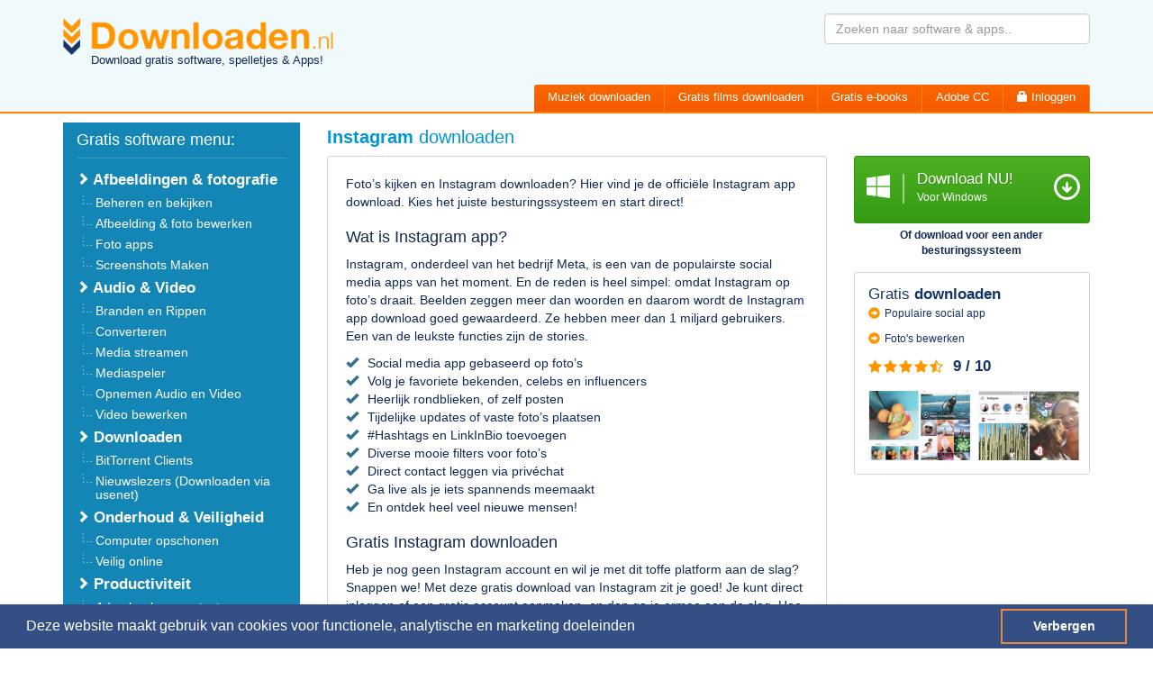

--- FILE ---
content_type: text/html; charset=UTF-8
request_url: https://www.downloaden.nl/foto-apps/instagram/
body_size: 7582
content:
<!doctype html>
<!--[if lt IE 7]>
<html class="no-js lt-ie9 lt-ie8 lt-ie7" lang=""> <![endif]-->
<!--[if IE 7]>
<html class="no-js lt-ie9 lt-ie8" lang=""> <![endif]-->
<!--[if IE 8]>
<html class="no-js lt-ie9" lang=""> <![endif]-->
<!--[if gt IE 8]><!-->
<html class="no-js" lang="nl"> <!--<![endif]-->
<head>
    <meta charset="utf-8">
    <meta http-equiv="X-UA-Compatible" content="IE=edge">
    <title>Instagram app downloaden? | Gratis  - iOS, Android &amp; Windows</title>
    <meta name="description" content="Bewerk je mooiste foto’s en video en deel ze met je vrienden via Instagram. | Download de Instagram app gratis voor Windows, Android en iOS via Downloaden.nl.">
    <meta name="viewport" content="width=device-width, initial-scale=1">
    <link rel="icon" type="image/png" href="/assets/downloaden_nl/img/favicon.png">
	<meta name="propeller" content="e236e9ebe28dd949ff1b2b1ad6284037">
							<script type="application/ld+json">
			[
    {
        "@context": {
            "@vocab": "http:\/\/schema.org\/"
        }
    },
    {
        "@graph": [
            {
                "@id": "https:\/\/www.downloaden.nl",
                "@type": "Organization",
                "legalName": "Three Dots B.V.",
                "url": "https:\/\/www.threedots.nl"
            },
            {
                "@type": "Website",
                "url": "https:\/\/www.downloaden.nl"
            },
            {
                "@type": "Organization",
                "parentOrganization": {
                    "@id": "https:\/\/www.downloaden.nl"
                },
                "name": "Downloaden.nl",
                "description": "Download gratis software voor je computer, gericht op films, muziek en spelletjes. Downloaden.nl is actueel en biedt continue informatie op het gebied van nieuwe programma's, gelijk met de juiste downloadlink voor Windows, Mac, Android en iOS",
                "logo": "https:\/\/www.downloaden.nl\/assets\/downloaden_nl\/img\/DownloadenLogo.png",
                "url": "https:\/\/www.downloaden.nl"
            }
        ]
    },
    {
        "@context": "https:\/\/schema.org",
        "@type": "SoftwareApplication",
        "operatingSystem": "Windows, iOS, Android",
        "offers": {
            "@type": "Offer",
            "price": "0",
            "priceCurrency": "EUR"
        },
        "applicationCategory": "SocialNetworkingApplication",
        "name": "Instagram",
        "aggregateRating": {
            "@type": "AggregateRating",
            "bestRating": 10,
            "ratingValue": "9",
            "ratingCount": 41
        },
        "image": "https:\/\/www.downloaden.nl\/foto-apps\/instagram\/\/thumbnail.png",
        "url": "https:\/\/www.downloaden.nl\/foto-apps\/instagram\/"
    },
    {
        "@context": "https:\/\/schema.org",
        "@type": "BreadcrumbList",
        "itemListElement": [
            {
                "@type": "ListItem",
                "position": 1,
                "name": "Downloaden.nl",
                "item": "https:\/\/www.downloaden.nl\/"
            },
            {
                "@type": "ListItem",
                "position": 2,
                "name": "Afbeeldingen & fotografie: Foto apps",
                "item": "https:\/\/www.downloaden.nl\/foto-apps\/"
            },
            {
                "@type": "ListItem",
                "position": 3,
                "name": "Instagram",
                "url": "https:\/\/www.downloaden.nl\/foto-apps\/instagram\/"
            }
        ]
    },
    {
        "@context": "https:\/\/schema.org",
        "@type": "FAQPage",
        "mainEntity": [
            {
                "@type": "Question",
                "name": "Wat is Instagram app?",
                "acceptedAnswer": {
                    "@type": "Answer",
                    "text": "Instagram, onderdeel van het bedrijf Meta, is een van de populairste social media apps van het moment. En de reden is heel simpel: omdat Instagram op foto&rsquo;s draait. Beelden zeggen meer dan woorden en daarom wordt de Instagram app download goed gewaardeerd. Ze hebben meer dan 1 miljard gebruikers. Een van de leukste functies zijn de stories."
                }
            },
            {
                "@type": "Question",
                "name": "Hoe werkt Instagram?",
                "acceptedAnswer": {
                    "@type": "Answer",
                    "text": "Stuur volgverzoeken naar vrienden of bekende personen. Word je geaccepteerd of volg je een openbaar profiel, dan zie je alle foto&rsquo;s die diegene ooit geplaatst heeft. Op basis van mensen die je toevoegt krijg je tevens aanbevelingen."
                }
            }
        ]
    }
]
		</script>
		<link rel="preload" href="/assets/bower_components/font-awesome-sass/assets/fonts/font-awesome/fontawesome-webfont.woff2?v=4.5.0" as="font" type="font/woff2" crossorigin="anonymous">
	<link rel="preload" href="/assets/downloaden_nl/fonts/glyphicons-halflings-regular.woff2" as="font" type="font/woff2" crossorigin="anonymous">

    <link rel="stylesheet" href="/assets/downloaden_nl/sass/main-compiled.css-c919e1bbff">
	
		    
	
	<!-- Google Tag Manager -->
<script>(function(w,d,s,l,i){w[l]=w[l]||[];w[l].push({'gtm.start':
new Date().getTime(),event:'gtm.js'});var f=d.getElementsByTagName(s)[0],
j=d.createElement(s),dl=l!='dataLayer'?'&l='+l:'';j.async=true;j.src=
'https://www.googletagmanager.com/gtm.js?id='+i+dl;f.parentNode.insertBefore(j,f);
})(window,document,'script','dataLayer','GTM-WXHMWT9');</script>
<!-- End Google Tag Manager -->

	
 <script async src="https://pagead2.googlesyndication.com/pagead/js/adsbygoogle.js"></script>
	<script>
		(adsbygoogle = window.adsbygoogle || []).push({
			google_ad_client: "ca-pub-5189733567496424",
			enable_page_level_ads: true
		});
	</script>
   <meta name="google-site-verification" content="pKjwCcJEoeUV7WhKLfCHWtMcPaUiqLnbXLJz2nW2L3s" />
</head>
<body>

<!-- Google Tag Manager (noscript) -->
<noscript><iframe src="https://www.googletagmanager.com/ns.html?id=GTM-WXHMWT9"
height="0" width="0" style="display:none;visibility:hidden"></iframe></noscript>
<!-- End Google Tag Manager (noscript) -->

<header class="header visible-xs" id="mobile-header">

    <div class="container">
		
        <div class="row header-mobile">

            <div class="col-xs-2 header-icon header-icon-left">
                <a href="#" class="toggle-mobile-menu">
                    <i class="glyphicon glyphicon-menu-hamburger"></i>
                </a>
            </div>
            <div class="col-xs-8">
                <a href="/" class="header-logo">
                    <img src="/assets/downloaden_nl/img/DownloadenLogo.png" alt="">
                    <small>Download gratis software, spelletjes &amp; Apps!</small>
                </a>
            </div>
            <div class="col-xs-2 header-icon header-icon-right">
                <a href="#" class="toggle-mobile-search">
                    <i class="glyphicon glyphicon-search"></i>
                </a>
            </div>
        </div>
    </div>

    <div id="mobile-search-panel" class="mobile-search-panel">
        <div class="input-group mobile-search">
            <span class="input-group-addon"><i class="glyphicon glyphicon-search"></i></span>
            <input type="search" value="" class="form-control input" id="mobile-search"
                   placeholder="Zoeken naar software & apps..">
        </div>
    </div>
    
</header>

<header class="header header-desktop hidden-xs">
    <div class="container">
        <div class="row">
            <div class="col-xs-4">
	                            <a href="/" class="header-logo">
                    <img src="/assets/downloaden_nl/img/DownloadenLogo.png" alt="">
                    <small>Download gratis software, spelletjes &amp; Apps!</small>
                </a>
            </div>
            <div class="col-xs-8">
                <div class="row header-search">
	                	                <form method="get" action="/search.php">
                    <div class="col-sm-7 col-md-6 col-lg-5 col-sm-offset-5 col-md-offset-6 col-lg-offset-7">
                        <input value="" type="search" name="q" class="form-control desktop-search" id="desktop-search"
                               placeholder="Zoeken naar software & apps..">
                    </div>
	                </form>
                </div>
            </div>

            <div class="col-sm-12 ">
                <ul class="top-menu-desktop list-unstyled">
           	        	                    <li class="top-menu-desktop-item"><a href="/gratis-muziek/">Muziek downloaden</a></li>
						                    <li class="top-menu-desktop-item"><a href="/gratis-films/">Gratis films downloaden</a></li>
						                    <li class="top-menu-desktop-item"><a href="/pages/gratis-ebooks-downloaden/">Gratis e-books</a></li>
						                    <li class="top-menu-desktop-item"><a href="/pages/adobe-cc/">Adobe CC</a></li>
										
								                    <li class="top-menu-desktop-item"><a href="#" id="show-login-modal"><span
		                            class="glyphicon glyphicon-lock"></span>
		                        Inloggen</a></li>
						                    
                </ul>

				
					
	                <div class="login-modal " id="login-modal">
	                    <form method="post" class="login-modal-padding clearfix">
		                    <input type="hidden" name="csfr" value="c2F3Z2J0cnJyenZrZ2pjZXptc3VydW1lcGxtbnR2dmU=">
		                    	                        <div class="form-group">
	                            <div class="input-group">
	                                <label class="input-group-addon" for="login-modal-input-user"><span
	                                        class="glyphicon glyphicon-user"></span></label>
	                                <input type="text" name="login_username" class="form-control" id="login-modal-input-user" value=""
	                                       placeholder="E-mailadres">
	                            </div>
	                        </div>
	                        <div class="form-group">
	                            <div class="input-group">
	                                <label class="input-group-addon" for="login-modal-input-password"><span
	                                        class="glyphicon glyphicon-lock"></span></label>
	                                <input name="login_password" type="password" class="form-control" id="login-modal-input-password"
	                                       placeholder="Wachtwoord">
	                            </div>
	                        </div>
	
	                        <button type="submit" class="btn btn-info pull-right">Inloggen</button>
	                         <p><a href="/wachtwoord-vergeten/">Wachtwoord vergeten</a><br><a href="/herstuur-activatiemail/">Activatiemail hersturen</a><br><a href="/aanmelden/">Account aanmaken</a></p>
	                    </form>
	                   
	                </div>
                
                
            </div>
        </div>
    </div>
</header>

<nav id="top-menu-mobile" class="top-menu-mobile carousel slide visible-xs" data-ride="carousel" data-interval="4000">
    <ul class="list-unstyled carousel-inner" role="listbox">
	    
	            <li class="top-menu-mobile-item item item-green active"><a href="/gratis-muziek/"><span
                class="glyphicon glyphicon-save"></span> Muziek downloaden <span class="raquo">&raquo;</span></a></li>
                <li class="top-menu-mobile-item item item-orange"><a href="/gratis-films/"><span
                class="glyphicon glyphicon-save"></span> Gratis films downloaden <span class="raquo">&raquo;</span></a></li>
                <li class="top-menu-mobile-item item item-blue"><a href="/pages/gratis-ebooks-downloaden/"><span
                class="glyphicon glyphicon-save"></span> Gratis e-books <span class="raquo">&raquo;</span></a></li>
                <li class="top-menu-mobile-item item item-orange"><a href="/pages/adobe-cc/"><span
                class="glyphicon glyphicon-save"></span> Adobe CC <span class="raquo">&raquo;</span></a></li>
            </ul>
</nav>


<div class="container">
    <div class="row">
        <div class="col-sm-4 col-md-3">
			<div id="main-menu">
            <nav id="main-menu-downloads" class="main-menu downloads">
                <h3 class="main-menu-title hidden-xs">Gratis software menu:</h3>

                <ul class="list-unstyled">
	                	                
	                	                		                	
	                		                									</li>
							
															<li>
									<span class="main-menu-toplevel"><span class="glyphicon glyphicon-chevron-right hidden-xs"></span> Afbeeldingen &amp; fotografie</span>
									<ul class="sub list-unstyled">
													
	                		                	
	                		                		<li><a href="/fotos-beheren-bekijken/">Beheren en bekijken</a></li>
	                		                	
	                	        	
	                		
	                	                		                	
	                		                	
	                		                		<li><a href="/afbeeldingen-fotos-bewerken/">Afbeelding &amp; foto bewerken</a></li>
	                		                	
	                	        	
	                		
	                	                		                	
	                		                	
	                		                		<li><a href="/foto-apps/">Foto apps</a></li>
	                		                	
	                	        	
	                		
	                	                		                	
	                		                	
	                		                		<li><a href="/screenshot-screencapture/">Screenshots Maken</a></li>
	                		                	
	                	        	
	                		
	                	                		                	
	                		                		                				</ul>
	                									</li>
							
															<li>
									<span class="main-menu-toplevel"><span class="glyphicon glyphicon-chevron-right hidden-xs"></span> Audio &amp; Video</span>
									<ul class="sub list-unstyled">
													
	                		                	
	                		                		<li><a href="/branden-rippen/">Branden en Rippen</a></li>
	                		                	
	                	        	
	                		
	                	                		                	
	                		                	
	                		                		<li><a href="/converteren/">Converteren</a></li>
	                		                	
	                	        	
	                		
	                	                		                	
	                		                	
	                		                		<li><a href="/media-streamen/">Media streamen</a></li>
	                		                	
	                	        	
	                		
	                	                		                	
	                		                	
	                		                		<li><a href="/mediaspeler/">Mediaspeler</a></li>
	                		                	
	                	        	
	                		
	                	                		                	
	                		                	
	                		                		<li><a href="/audio-video-opnemen/">Opnemen Audio en Video</a></li>
	                		                	
	                	        	
	                		
	                	                		                	
	                		                	
	                		                		<li><a href="/video-bewerken/">Video bewerken</a></li>
	                		                	
	                	        	
	                		
	                	                		                	
	                		                		                				</ul>
	                									</li>
							
															<li>
									<span class="main-menu-toplevel"><span class="glyphicon glyphicon-chevron-right hidden-xs"></span> Downloaden</span>
									<ul class="sub list-unstyled">
													
	                		                	
	                		                		<li><a href="/bittorrent-clients/">BitTorrent Clients</a></li>
	                		                	
	                	        	
	                		
	                	                		                	
	                		                	
	                		                		<li><a href="/nieuwslezers/">Nieuwslezers (Downloaden via usenet)</a></li>
	                		                	
	                	        	
	                		
	                	                		                	
	                		                		                				</ul>
	                									</li>
							
															<li>
									<span class="main-menu-toplevel"><span class="glyphicon glyphicon-chevron-right hidden-xs"></span> Onderhoud &amp; Veiligheid</span>
									<ul class="sub list-unstyled">
													
	                		                	
	                		                		<li><a href="/onderhoud-computer-opschonen/">Computer opschonen</a></li>
	                		                	
	                	        	
	                		
	                	                		                	
	                		                	
	                		                		<li><a href="/veilig-surfen-computeren/">Veilig online</a></li>
	                		                	
	                	        	
	                		
	                	                		                	
	                		                		                				</ul>
	                									</li>
							
															<li>
									<span class="main-menu-toplevel"><span class="glyphicon glyphicon-chevron-right hidden-xs"></span> Productiviteit</span>
									<ul class="sub list-unstyled">
													
	                		                	
	                		                		<li><a href="/adresboek-contacten/">Adresboek en contacten</a></li>
	                		                	
	                	        	
	                		
	                	                		                	
	                		                	
	                		                		<li><a href="/planning-en-organisatie/">Planning en organisatie</a></li>
	                		                	
	                	        	
	                		
	                	                		                	
	                		                	
	                		                		<li><a href="/tekstverwerking-administratie/">Tekst en Administratie</a></li>
	                		                	
	                	        	
	                		
	                	                		                	
	                		                		                				</ul>
	                									</li>
							
															<li>
									<span class="main-menu-toplevel"><span class="glyphicon glyphicon-chevron-right hidden-xs"></span> Overige</span>
									<ul class="sub list-unstyled">
													
	                		                	
	                		                		<li><a href="/overige/">Algemeen</a></li>
	                		                	
	                	        	
	                		
	                	                		                	
	                		                	
	                		                		<li><a href="/communicatie-chatten-bellen/">Chatten en bellen</a></li>
	                		                	
	                	        	
	                		
	                	                		                	
	                		                	
	                		                		<li><a href="/dating-apps/">Dating apps</a></li>
	                		                	
	                	        	
	                		
	                	                		                	
	                		                	
	                		                		<li><a href="/parkeer-apps/">Parkeer apps</a></li>
	                		                	
	                	        	
	                		
	                	                		                	
	                		                	
	                		                		<li><a href="/compressie/">Rar en Zip (Compressie - Unzip)</a></li>
	                		                	
	                	        	
	                		
	                	                		                	
	                		                	
	                		                		<li><a href="/shopping/">Shopping</a></li>
	                		                	
	                	        	
	                		
	                	                		                	
	                		                	
	                		                		<li><a href="/spelletjes-games/">Spelletjes en Games</a></li>
	                		                	
	                	        	
	                		
	                	                		                	
	                		                	
	                		                		<li><a href="/webbrowsers/">Webbrowsers</a></li>
	                		                	
	                		                			</ul>
	                			</li>
	                	        	
	                		
	                	                
	                		                
                </ul>
            </nav></div>
        </div>


        <div class="col-xs-12 col-sm-8 col-md-9">
            <h1 class="page-title"><strong>Instagram</strong> downloaden</h1>
        </div>

        <div class="col-xs-12 col-sm-8 col-md-3 col-md-push-6">

            <div class="sidebar clearfix">
 		        		        						<a class="download-button medium md-full" rel="nofollow" href="/foto-apps/instagram/install/windows/">
					    <span class="icon"><i class="fa fa-windows fa-2x"></i></span>
					    <span class="middle">
					        <span class="os-naam-mobile">Download voor Windows</span>
					        <span class="os-naam">Download NU!</span>
					        <span class="subtext">Voor Windows</span>
					    </span>
					    <span class="download-icon"></span>
					</a>
					
											<p class="sidebar-otheros hidden-xs">
						    <a href="#downloadboxes">Of download voor een ander besturingssysteem</a>
						</p>
									                <!-- DOWNLOAD ITEM -->
				
                <div class="sidebar-itemdescription">
                    <div class="download bordered clearfix">

                        <h2 class="download-title hidden-xs">Gratis <strong>downloaden</strong></h2>

                        <div class="download-info">
	                                                    <p><span class="text-primary glyphicon glyphicon-circle-arrow-right"></span> Populaire social app</p>
							                            <p><span class="text-primary glyphicon glyphicon-circle-arrow-right"></span> Foto&#039;s bewerken</p>
							                        </div>

                        <div class="download-rating clearfix">
                            <span class="rating-icons">
                               						    								    			<i class="fa fa-star"></i>
						    								    							    								    			<i class="fa fa-star"></i>
						    								    							    								    			<i class="fa fa-star"></i>
						    								    							    								    			<i class="fa fa-star"></i>
						    								    							    								    			<i class="fa fa-star-half-full"></i>
						    								    	                            </span>
                            <span class="rating-text">9 / 10</span>
                        </div>

                        <div class="download-2-cols clearfix">
	                        <div class="popup-gallery">
		                        	                            <div class="download-image">
	                                <a href="/foto-apps/instagram/images/Instagram_2016-10-06_om_14.57.08.png?max_width=835"><img 	src="/foto-apps/instagram/images/Instagram_2016-10-06_om_14.57.08.png?max_width=153" sizes="(min-width:1200px) 113px, 
									            				(min-width: 992px) 89px, 
									            				(min-width: 768px) 213px,
									            				(min-width: 550px) 334px, 
									            				(max-width: 320px) 131px,
									            				(max-width: 375px) 157px,
									            				(max-width: 414px) 176px,
									            				241px"
									            		srcset="/foto-apps/instagram/images/Instagram_2016-10-06_om_14.57.08.png?max_width=113 113w,
									            				/foto-apps/instagram/images/Instagram_2016-10-06_om_14.57.08.png?max_width=226 226w, 
									            				/foto-apps/instagram/images/Instagram_2016-10-06_om_14.57.08.png?max_width=89 89w,
									            				/foto-apps/instagram/images/Instagram_2016-10-06_om_14.57.08.png?max_width=178 178w,
									            				/foto-apps/instagram/images/Instagram_2016-10-06_om_14.57.08.png?max_width=213 213w,
									            				/foto-apps/instagram/images/Instagram_2016-10-06_om_14.57.08.png?max_width=426 426w,
									            				/foto-apps/instagram/images/Instagram_2016-10-06_om_14.57.08.png?max_width=334 334w,
									            				/foto-apps/instagram/images/Instagram_2016-10-06_om_14.57.08.png?max_width=664 664w,
									            				/foto-apps/instagram/images/Instagram_2016-10-06_om_14.57.08.png?max_width=131 131w,
									            				/foto-apps/instagram/images/Instagram_2016-10-06_om_14.57.08.png?max_width=262 262w,
									            				/foto-apps/instagram/images/Instagram_2016-10-06_om_14.57.08.png?max_width=157 157w,
									            				/foto-apps/instagram/images/Instagram_2016-10-06_om_14.57.08.png?max_width=314 314w,
									            				/foto-apps/instagram/images/Instagram_2016-10-06_om_14.57.08.png?max_width=176 176w,
									            				/foto-apps/instagram/images/Instagram_2016-10-06_om_14.57.08.png?max_width=352 352w" alt="Instagram"></a>
	                            </div>
	                            	                            <div class="download-image">
	                                <a href="/foto-apps/instagram/images/Instagram_2016-10-06_om_14.58.19.png?max_width=835"><img 	src="/foto-apps/instagram/images/Instagram_2016-10-06_om_14.58.19.png?max_width=153" sizes="(min-width:1200px) 113px, 
									            				(min-width: 992px) 89px, 
									            				(min-width: 768px) 213px,
									            				(min-width: 550px) 334px, 
									            				(max-width: 320px) 131px,
									            				(max-width: 375px) 157px,
									            				(max-width: 414px) 176px,
									            				241px"
									            		srcset="/foto-apps/instagram/images/Instagram_2016-10-06_om_14.58.19.png?max_width=113 113w,
									            				/foto-apps/instagram/images/Instagram_2016-10-06_om_14.58.19.png?max_width=226 226w, 
									            				/foto-apps/instagram/images/Instagram_2016-10-06_om_14.58.19.png?max_width=89 89w,
									            				/foto-apps/instagram/images/Instagram_2016-10-06_om_14.58.19.png?max_width=178 178w,
									            				/foto-apps/instagram/images/Instagram_2016-10-06_om_14.58.19.png?max_width=213 213w,
									            				/foto-apps/instagram/images/Instagram_2016-10-06_om_14.58.19.png?max_width=426 426w,
									            				/foto-apps/instagram/images/Instagram_2016-10-06_om_14.58.19.png?max_width=334 334w,
									            				/foto-apps/instagram/images/Instagram_2016-10-06_om_14.58.19.png?max_width=664 664w,
									            				/foto-apps/instagram/images/Instagram_2016-10-06_om_14.58.19.png?max_width=131 131w,
									            				/foto-apps/instagram/images/Instagram_2016-10-06_om_14.58.19.png?max_width=262 262w,
									            				/foto-apps/instagram/images/Instagram_2016-10-06_om_14.58.19.png?max_width=157 157w,
									            				/foto-apps/instagram/images/Instagram_2016-10-06_om_14.58.19.png?max_width=314 314w,
									            				/foto-apps/instagram/images/Instagram_2016-10-06_om_14.58.19.png?max_width=176 176w,
									            				/foto-apps/instagram/images/Instagram_2016-10-06_om_14.58.19.png?max_width=352 352w" alt="Instagram"></a>
	                            </div>
	                            	                        </div>
                        </div>
                    </div>
				</div>
							<div class="ad_container">
			<!-- Downloaden Nieuw - Responsive -->
			<ins class="adsbygoogle custom_ad"
			     style="display:block"
			     data-ad-client="ca-pub-5189733567496424"
			     data-ad-slot="8245035704"></ins>
			<script>
			(adsbygoogle = window.adsbygoogle || []).push({});
			</script>
		</div>	
			
            </div>
        </div>
	<div class="col-xs-12 col-sm-8 col-md-6 col-md-pull-3">
		    <div class="content download_page">
	
	        <div class="bordered-desktop download_uitleg">
	            <p>Foto&rsquo;s kijken en Instagram downloaden? Hier vind je de offici&euml;le Instagram app download. Kies het juiste besturingssysteem en start direct!</p>
<h2>Wat is Instagram app?</h2>
<p>Instagram, onderdeel van het bedrijf Meta, is een van de populairste social media apps van het moment. En de reden is heel simpel: omdat Instagram op foto&rsquo;s draait. Beelden zeggen meer dan woorden en daarom wordt de Instagram app download goed gewaardeerd. Ze hebben meer dan 1 miljard gebruikers. Een van de leukste functies zijn de stories.</p>
<ul>
<li>Social media app gebaseerd op foto&rsquo;s</li>
<li>Volg je favoriete bekenden, celebs en influencers</li>
<li>Heerlijk rondblieken, of zelf posten</li>
<li>Tijdelijke updates of vaste foto&rsquo;s plaatsen</li>
<li>#Hashtags en LinkInBio toevoegen</li>
<li>Diverse mooie filters voor foto&rsquo;s</li>
<li>Direct contact leggen via priv&eacute;chat</li>
<li>Ga live als je iets spannends meemaakt</li>
<li>En ontdek heel veel nieuwe mensen!</li>
</ul>
<h2>Gratis Instagram downloaden</h2>
<p>Heb je nog geen Instagram account en wil je met dit toffe platform aan de slag? Snappen we! Met deze gratis download van Instagram zit je goed! Je kunt direct inloggen of een gratis account aanmaken, en dan ga je ermee aan de slag. Hoe werkt Instagram gratis downloaden?</p>
<p><strong>Kies het juiste besturingssysteem en start de Instagram download via de button.</strong></p>
<h2>Hoe werkt Instagram?</h2>
<p>Stuur volgverzoeken naar vrienden of bekende personen. Word je geaccepteerd of volg je een openbaar profiel, dan zie je alle foto&rsquo;s die diegene ooit geplaatst heeft. Op basis van mensen die je toevoegt krijg je tevens aanbevelingen.</p>
<h2>Hoe begin je? Instagram inloggen!</h2>
<p>Als je de Instagram app download, moet je daarna aanmelden. Dat kan via een nieuwe inschrijving, of via je Facebook-account. Die laatste heeft als voordeel dat je meteen kunt zien welke vrienden ook Instagram hebben. Zo kun je meteen al een paar mensen volgen.</p>
<h2>Zelf foto&rsquo;s plaatsen op Instagram</h2>
<p>Op Instagram post je foto's van momenten uit je leven. Je kunt een foto schieten via de app, maar ook een plaatje uploaden vanuit je galerij. Vervolgens biedt Instagram je filters en effecten aan om over de foto heen te zetten. Zo kun je alles een beetje verfraaien.</p>
<h2>#Hashtags gebruiken in Instagram app</h2>
<p>Om goed gevonden te worden, is het noodzakelijk dat je de foto een goede beschrijving meegeeft. Dat betekent ook dat je de juiste hashtags moet gebruiken. Gebruikers zoeken namelijk naar posts of personen die dezelfde interesses delen als zij, bijvoorbeeld via #fitness. Als jij jouw sportfoto ook die tag meegeeft, komt deze in de zoekresultaten naar boven. Vind gelijkgestemden en volg elkaar.</p>
<h2>Instagram reels bekijken</h2>
<p>Dagelijks worden er nieuwe stories op Instagram gepost. Check out de Instagram Story van je vrienden en weet wat zij die dag hebben meegemaakt. Instagram story inplannen? Pak een moment voor jezelf en ga ermee aan de slag! En kijk naar de leuke reacties, zoals hartjes en berichten, op jouw foto&rsquo;s.</p>
<h2>Verschil Facebook en Instagram</h2>
<p>Benieuwd naar het verschil tussen Instagram en Facebook? Bij Instagram ga je op zoek naar de allermooiste foto die je tijdens een feestje hebt genomen. Of je wandelt in het bos, komt de perfecte compositie en lichtinval tegen en post deze op je tijdlijn. De focus bij Instagram ligt op foto&rsquo;s. Veel gebruikers posten ook alleen over hun interesses. Je ziet bijvoorbeeld veel accounts die alleen maar interieur- of fitnessfoto's plaatsen.</p>
<p>Facebook is meer gefocust op het maken van vrienden. Het delen van elkaars verhaal, in plaats van foto&rsquo;s. Instagram is wat dat betreft wat vluchtiger dan Facebook, er is altijd iets nieuws te ontdekken.</p>
<h2>Download Instagram app gratis!</h2>
<p>Heb jij nog geen Instagram en wil je Instagram proberen? Of heb je een nieuw device en wil je de Instagram app downloaden? Ga direct aan de slag en probeer het zelf. Want &eacute;&eacute;n ding is zeker, de Instagram download is goed voor uren vermaak. Veel plezier!</p>
	            
	            	        </div>
	        
	        		<div class="ad_container">
			<!-- Downloaden Nieuw - Responsive -->
			<ins class="adsbygoogle custom_ad"
			     style="display:block"
			     data-ad-client="ca-pub-5189733567496424"
			     data-ad-slot="8245035704"></ins>
			<script>
			(adsbygoogle = window.adsbygoogle || []).push({});
			</script>
		</div>	
			
				        <div id="downloadboxes" class="downloadboxes hidden-xs">
		        		        			            <a class="download-button big" href="/foto-apps/instagram/install/windows/">
		                <span class="icon"><i class="fa fa-windows fa-2x"></i></span>
		                <span class="middle">
		                    <span class="os-naam">Download voor Windows</span>
		                    <span class="subtext">Downloaden is gratis en snel!</span>
		                </span>
		                <span class="download-icon"></span>
		            </a>
					
						
		            <p><strong>Download deze software voor een ander besturingssysteem:</strong></p>
		
		            <div class="row auto_line">
			            				            		                				            				                <div class="col-sm-6">
				                    <a class="download-button small clearfix" href="/foto-apps/instagram/install/ios/">
				                        <span class="icon"><i class="fa fa-mobile fa-lg"></i></span>
				                        <span class="middle">
				                            <span class="os-naam">iOS</span>
				                        </span>
				                        <span class="download-icon"></span>
				                    </a>
				                </div>
			                		                				            				                <div class="col-sm-6">
				                    <a class="download-button small clearfix" href="/foto-apps/instagram/install/android/">
				                        <span class="icon"><i class="fa fa-android fa-lg"></i></span>
				                        <span class="middle">
				                            <span class="os-naam">Android</span>
				                        </span>
				                        <span class="download-icon"></span>
				                    </a>
				                </div>
			                		                		            </div>
		            	            	        </div>
				    </div>
	
			    <div class="bordered">
	        <p>Wellicht wil je toch iets anders downloaden uit de categorie:
	            <strong>Foto apps</strong>.</p>
			
				        <p>Een mogelijk vergelijkbare gratis download is
	            <a href="/foto-apps/z-camera/">Z-camera</a>.</p>
	         	    </div>
			</div>
    </div>
</div>

<section class="footer-links">
    <div class="container ">
        <ul class="list-unstyled clearfix">
        	                   		<li><a href="/uitleg/adobe-photoshop-vs-lightroom/">Photoshop vs Lightroom</a></li>
                       		<li><a href="/uitleg/beste-usenet-provider/">Beste Usenet providers</a></li>
                       		<li><a href="/uitleg/beste-antivirus-anti-malware/">Beste antivirus</a></li>
                       		<li><a href="/uitleg/beste-foto-bewerken-apps/">Beste fotobewerking apps</a></li>
                        <li><a href="/uitleg/">Meer uitleg</a></li>

        </ul>
    </div>
</section>


<footer class="footer">
    <div class="container">
        <div class="footer-item footer-copy">Copyright 2026 <strong>Downloaden.nl</strong></div>
        <div class="footer-item footer-contact"><a href="/pages/contact/">Contact opnemen</a></div>
        <div class="footer-item footer-contact"><a href="/pages/privacy/">Privacy</a></div>
        <div class="footer-item footer-oa hidden-xs">Downloaden.nl is een initiatief van <strong>Three Dots B.V.</strong></div>
    </div>
</footer>

<div id="screen-overlay" class=""></div>
<div id="screen-overlay-search" class=""></div>


<script>
	var userOs = 2;
</script>


<script defer src="https://code.jquery.com/jquery-3.5.1.min.js"   integrity="sha256-9/aliU8dGd2tb6OSsuzixeV4y/faTqgFtohetphbbj0="   crossorigin="anonymous"></script> 
<script defer src="//cdnjs.cloudflare.com/ajax/libs/cookieconsent2/3.0.3/cookieconsent.min.js"></script>
<script defer src="/assets/downloaden_nl/js/main.min.js-ec01df183b"></script>
<link rel="stylesheet" type="text/css" href="//cdnjs.cloudflare.com/ajax/libs/cookieconsent2/3.0.3/cookieconsent.min.css" />
<style>
	.cc-window.cc-banner
	{
		padding: 0.3em 1.8em
	}
</style>

   
	
</body>
</html>


--- FILE ---
content_type: text/html; charset=utf-8
request_url: https://www.google.com/recaptcha/api2/aframe
body_size: 247
content:
<!DOCTYPE HTML><html><head><meta http-equiv="content-type" content="text/html; charset=UTF-8"></head><body><script nonce="xCdmOLVcxhrmGpkBy1uycQ">/** Anti-fraud and anti-abuse applications only. See google.com/recaptcha */ try{var clients={'sodar':'https://pagead2.googlesyndication.com/pagead/sodar?'};window.addEventListener("message",function(a){try{if(a.source===window.parent){var b=JSON.parse(a.data);var c=clients[b['id']];if(c){var d=document.createElement('img');d.src=c+b['params']+'&rc='+(localStorage.getItem("rc::a")?sessionStorage.getItem("rc::b"):"");window.document.body.appendChild(d);sessionStorage.setItem("rc::e",parseInt(sessionStorage.getItem("rc::e")||0)+1);localStorage.setItem("rc::h",'1769618916901');}}}catch(b){}});window.parent.postMessage("_grecaptcha_ready", "*");}catch(b){}</script></body></html>